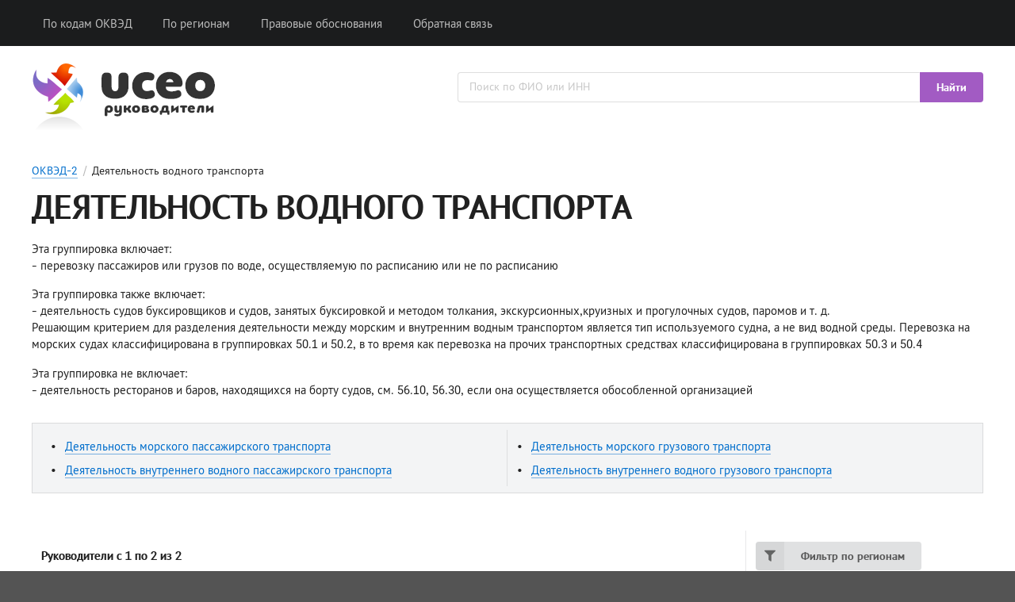

--- FILE ---
content_type: text/html; charset=utf-8
request_url: https://uceo.ru/code/500000
body_size: 3610
content:
<!DOCTYPE html>
<html lang="ru">

<head>

<meta http-equiv="Content-Type" content="text/html; charset=utf-8" />
<title>Деятельность водного транспорта - 1-2 из 2</title>

<meta name="viewport" content="width=device-width, user-scalable=yes, initial-scale=1.0, maximum-scale=1.0" />
<meta name="description" content="Деятельность водного транспорта. Руководители 1-2 из 2." />
<meta name="keywords" content="оквэд, руководители, деятельность, водного, транспорта" />

<link href="/design/semantic.min.css?upd=11022020" rel="stylesheet" type="text/css" />

<script src="https://ajax.googleapis.com/ajax/libs/jquery/3.4.1/jquery.min.js"></script>
<script src="/design/semantic.min.js"></script>

<link rel="shortcut icon" href="/favicon.ico" type="image/x-icon" />
<link rel="icon" href="/favicon.ico" type="image/x-icon" />

<meta name="csrf-param" content="authenticity_token" />
<meta name="csrf-token" content="79FIyo2JxFHmfuoBMUgbLYK62q1yZDfv3YFdJb5e6cDWXzcqbkP_tu8XN1s1h1L3mDIeCsCzdMRyG32e8ArBwA" />

</head>

<body>

<div class="ui inverted vertical responsive-menu center aligned segment">
  <div class="ui container">
    <div class="ui large secondary inverted menu">
      <a class="toc item"><i class="sidebar icon"></i></a>
      <a class="item" href="/code/all">По кодам ОКВЭД</a>
      <a class="item" href="/location/all">По регионам</a>
      <a rel="nofollow" class="item" href="/legal">Правовые обоснования</a>
      <a rel="nofollow" class="item" href="/feedback">Обратная связь</a>
    </div>
  </div>
</div>

<div class="ui vertical inverted sidebar menu">
  <a class="item" href="/code/all">По кодам ОКВЭД</a>
  <a class="item" href="/location/all">По регионам</a>
  <a rel="nofollow" class="item" href="/legal">Правовые обоснования</a>
  <a rel="nofollow" class="item" href="/feedback">Обратная связь</a>
</div>

<div style="color: #FFF; padding: 1em 0 0.5em 0;">
<div class="ui container grid">
<div class="ui seven wide column middle aligned"><a class="no-border" href="/"><img width="240px" height="100px" src="/images/header/logo.png" style="margin-top: 0px;" /></a></div>
<div class="ui nine wide column middle aligned">
<form class="ui fluid action input" id="search-form" action="/search" method="get">
<input placeholder="Поиск по ФИО или ИНН" name="query" type="text">
<div class="ui button" style="background-color:#a25bc3; color:#FFF;" onclick="document.getElementById('search-form').submit();">Найти</div>
</form>
<div class="ui hidden divider"></div>
</div>
</div>
</div>

<br />

<div class="ui container">
<div class="ui segment">

<div class="ui breadcrumb">
<div class="section"><a href="/code/all">ОКВЭД-2</a></div>



<div class="divider"> / </div>
<div class="section">Деятельность водного транспорта</div>
</div>

<br />

<h1 class="ui huge header">Деятельность водного транспорта</h1>

<p><p>Эта группировка включает:
<br />- перевозку пассажиров или грузов по воде, осуществляемую по расписанию или не по расписанию</p>

<p>Эта группировка также включает:
<br />- деятельность судов буксировщиков и судов, занятых буксировкой и методом толкания, экскурсионных,круизных и прогулочных судов, паромов и т. д.
<br />Решающим критерием для разделения деятельности между морским и внутренним водным транспортом является тип используемого судна, а не вид водной среды. Перевозка на морских судах классифицирована в группировках 50.1 и 50.2, в то время как перевозка на прочих транспортных средствах классифицирована в группировках 50.3 и 50.4</p>

<p>Эта группировка не включает:
<br />- деятельность ресторанов и баров, находящихся на борту судов, см. 56.10, 56.30, если она осуществляется обособленной организацией</p></p>

<div class="ui fitted hidden divider"></div>
<div class="ui secondary segment" style="margin-bottom: 30px; padding: 0.5em 1.5em 0.5em 1.5em !important; border: 1px solid rgba(0,0,0,.1) !important;">
<table class="ui very basic celled fixed table">
<tbody>
<tr>
<td class="top aligned">
<ul class="ui relaxed list">
<li class="item"><a href="/code/501000">Деятельность морского пассажирского транспорта</a></li>
<li class="item"><a href="/code/503000">Деятельность внутреннего водного пассажирского транспорта</a></li>
</ul>
</td>
<td class="top aligned">
<ul class="ui relaxed list">
<li class="item"><a href="/code/502000">Деятельность морского грузового транспорта</a></li>
<li class="item"><a href="/code/504000">Деятельность внутреннего водного грузового транспорта</a></li>
</ul>
</td>
</tr>
</table>
</div>
<div class="ui fitted hidden divider"></div>

<table class="ui very basic celled fixed striped table">
<thead>
<tr>
<th>Руководители с 1 по 2 из 2</th>
<th class="four wide column" style="overflow:visible;">
<div class="ui scrolling floating labeled icon dropdown button" id="regions-filter-dropdown">
<i class="filter icon"></i>
<span class="text">Фильтр по регионам</span>
<div class="menu">
<div class="header"><i class="map marker alternate icon"></i> Выберите регион</div>
<div class="item active" data-code="00">Все регионы</div>
<div class="divider"></div>
<div class="item" data-code="77">Москва</div>
<div class="item" data-code="78">Санкт-Петербург</div>
<div class="item" data-code="92">Севастополь</div><div class="divider"></div>
<div class="item" data-code="22">Алтайский край</div>
<div class="item" data-code="28">Амурская область</div>
<div class="item" data-code="29">Архангельская область</div>
<div class="item" data-code="30">Астраханская область</div>
<div class="item" data-code="31">Белгородская область</div>
<div class="item" data-code="32">Брянская область</div>
<div class="item" data-code="33">Владимирская область</div>
<div class="item" data-code="34">Волгоградская область</div>
<div class="item" data-code="35">Вологодская область</div>
<div class="item" data-code="36">Воронежская область</div>
<div class="item" data-code="75">Забайкальский край</div>
<div class="item" data-code="37">Ивановская область</div>
<div class="item" data-code="38">Иркутская область</div>
<div class="item" data-code="39">Калининградская область</div>
<div class="item" data-code="40">Калужская область</div>
<div class="item" data-code="41">Камчатский край</div>
<div class="item" data-code="42">Кемеровская область</div>
<div class="item" data-code="43">Кировская область</div>
<div class="item" data-code="44">Костромская область</div>
<div class="item" data-code="23">Краснодарский край</div>
<div class="item" data-code="24">Красноярский край</div>
<div class="item" data-code="45">Курганская область</div>
<div class="item" data-code="46">Курская область</div>
<div class="item" data-code="47">Ленинградская область</div>
<div class="item" data-code="48">Липецкая область</div>
<div class="item" data-code="49">Магаданская область</div>
<div class="item" data-code="50">Московская область</div>
<div class="item" data-code="51">Мурманская область</div>
<div class="item" data-code="52">Нижегородская область</div>
<div class="item" data-code="53">Новгородская область</div>
<div class="item" data-code="54">Новосибирская область</div>
<div class="item" data-code="55">Омская область</div>
<div class="item" data-code="56">Оренбургская область</div>
<div class="item" data-code="57">Орловская область</div>
<div class="item" data-code="58">Пензенская область</div>
<div class="item" data-code="59">Пермский край</div>
<div class="item" data-code="25">Приморский край</div>
<div class="item" data-code="60">Псковская область</div>
<div class="item" data-code="61">Ростовская область</div>
<div class="item" data-code="62">Рязанская область</div>
<div class="item" data-code="63">Самарская область</div>
<div class="item" data-code="64">Саратовская область</div>
<div class="item" data-code="65">Сахалинская область</div>
<div class="item" data-code="66">Свердловская область</div>
<div class="item" data-code="67">Смоленская область</div>
<div class="item" data-code="26">Ставропольский край</div>
<div class="item" data-code="68">Тамбовская область</div>
<div class="item" data-code="69">Тверская область</div>
<div class="item" data-code="70">Томская область</div>
<div class="item" data-code="71">Тульская область</div>
<div class="item" data-code="72">Тюменская область</div>
<div class="item" data-code="73">Ульяновская область</div>
<div class="item" data-code="27">Хабаровский край</div>
<div class="item" data-code="74">Челябинская область</div>
<div class="item" data-code="76">Ярославская область</div><div class="divider"></div>
<div class="item" data-code="01">Адыгея, республика</div>
<div class="item" data-code="04">Алтай, республика</div>
<div class="item" data-code="02">Башкортостан, республика</div>
<div class="item" data-code="03">Бурятия, республика</div>
<div class="item" data-code="05">Дагестан, республика</div>
<div class="item" data-code="06">Ингушетия, республика</div>
<div class="item" data-code="07">Кабардино-Балкарская республика</div>
<div class="item" data-code="08">Калмыкия, республика</div>
<div class="item" data-code="09">Карачаево-Черкесская республика</div>
<div class="item" data-code="10">Карелия, республика</div>
<div class="item" data-code="11">Коми, республика</div>
<div class="item" data-code="91">Крым, республика</div>
<div class="item" data-code="12">Марий Эл, республика</div>
<div class="item" data-code="13">Мордовия, республика</div>
<div class="item" data-code="14">Саха (Якутия), республика</div>
<div class="item" data-code="15">Северная Осетия - Алания, республика</div>
<div class="item" data-code="16">Татарстан, республика</div>
<div class="item" data-code="17">Тыва, республика</div>
<div class="item" data-code="18">Удмуртская республика</div>
<div class="item" data-code="19">Хакасия, республика</div>
<div class="item" data-code="20">Чеченская республика</div>
<div class="item" data-code="21">Чувашская республика</div><div class="divider"></div>
<div class="item" data-code="79">Еврейская автономная область</div>
<div class="item" data-code="83">Ненецкий автономный округ</div>
<div class="item" data-code="86">Ханты-Мансийский автономный округ - Югра</div>
<div class="item" data-code="87">Чукотский автономный округ</div>
<div class="item" data-code="89">Ямало-Ненецкий автономный округ</div>
</div>
</div>
</th>
</tr>
</thead>
<tbody>
<tr>
<td>
<span>01.</span>&nbsp;&nbsp;<a href="/view/martynov-nikolaj-381800350037" title="Мартынов Николай Федорович, ООО &quot;ОСЕТРОВСКАЯ ТРАНСПОРТНО-ЭКСПЛУАТАЦИОННАЯ КОМПАНИЯ&quot;">Мартынов Николай Федорович</a>
</td>
<td>г. Усть-Кут</td>
</tr>
<tr>
<td>
<span>02.</span>&nbsp;&nbsp;<a href="/view/semenov-vladimir-301700383535" title="Семенов Владимир Иванович, ООО &quot;ВЕЛЬБОТ&quot;">Семенов Владимир Иванович</a>
</td>
<td>г. Астрахань</td>
</tr>
</tbody>
</table>

<br />

<div class="ui basic center aligned segment no-border"></div>

</div>

<script type="text/javascript">
$('#regions-filter-dropdown')
  .dropdown({
    onChange: function(value, text, $selectedItem) {
      if ($selectedItem.data('code') == '00') {
        window.open('/code/500000', '_self');
      } else
      {
        window.open('/code/500000/region/' + $selectedItem.data('code'), '_self');
      }
      return false;
    }
  })
;
</script>

<script type="application/ld+json">
{
  "@context": "https://schema.org",
  "@type": "BreadcrumbList",
  "itemListElement": [{
    "@type": "ListItem",
    "position": 1,
    "name": "Руководители по кодам ОКВЭД",
    "item": "https://uceo.ru/code/all"
  },{
    "@type": "ListItem",
    "position": 5,
    "name": "Деятельность водного транспорта",
    "item": "https://uceo.ru/code/500000"
  }
  ]
}
</script>
</div>

<div class="ui vertical footer segment" id="footer">
    <div class="ui left aligned container">
      <div class="ui stackable grid">
        <div class="six wide middle aligned column">
        <a rel="nofollow" href="/legal">Легальность размещения информации</a><br />
        <a rel="nofollow" href="/agreement">Пользовательское соглашение</a>
        </div>
        <div class="one wide column"></div>
        <div class="nine wide middle aligned column">
          <p>
            Справочник &quot;uCEO&quot; &copy; 2019&ndash;2025<br />
            Официальная информация о лицах, управляющих отечественным бизнесом.<br />
            Все права защищены.
          </p>
        </div>
      </div>
    </div>
</div>

<script type="text/javascript" > (function(m,e,t,r,i,k,a){m[i]=m[i]||function(){(m[i].a=m[i].a||[]).push(arguments)}; m[i].l=1*new Date();k=e.createElement(t),a=e.getElementsByTagName(t)[0],k.async=1,k.src=r,a.parentNode.insertBefore(k,a)}) (window, document, "script", "https://mc.yandex.ru/metrika/tag.js", "ym"); ym(54516751, "init", { clickmap:true, trackLinks:true, accurateTrackBounce:true }); </script> <noscript><div><img src="https://mc.yandex.ru/watch/54516751" style="position:absolute; left:-9999px;" alt="" /></div></noscript>

</body>
</html>